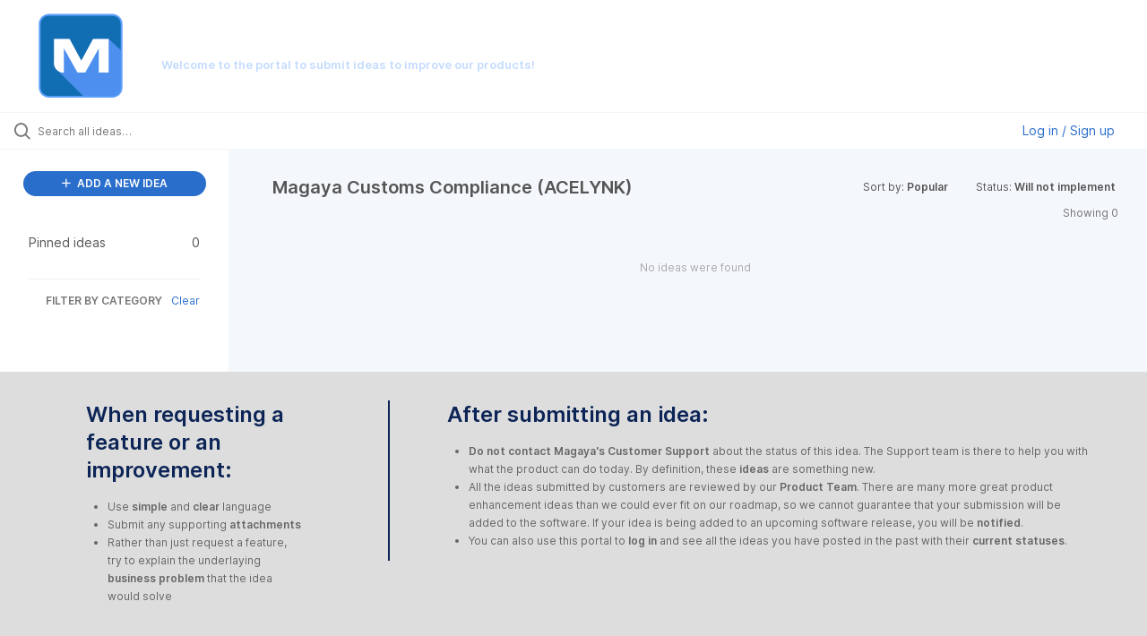

--- FILE ---
content_type: text/html; charset=utf-8
request_url: https://magaya.ideas.aha.io/?project=AL&sort=popular&status=6001166983750348036
body_size: 6561
content:
<!DOCTYPE html>
<html lang="en">
  <head>
    <meta http-equiv="X-UA-Compatible" content="IE=edge" />
    <meta http-equiv="Content-Type" content="text/html charset=UTF-8" />
    <meta name="publishing" content="true">
    <title>Magaya Ideas Portal</title>

    <script>
//<![CDATA[

      window.ahaLoaded = false;
      window.isIdeaPortal = true;
      window.portalAssets = {"js":["/assets/runtime-v2-1a23b44e9319f4b4ccda5144e13cc063.js","/assets/vendor-v2-293da6da4776292faeaa6dd52cfcbc6e.js","/assets/idea_portals_new-v2-d2a79645a289b2d14dc6268d04bb9d8e.js","/assets/idea_portals_new-v2-2e9b634293fc970027d3d542a40fc1f4.css"]};

//]]>
</script>
      <script>
    window.sentryRelease = window.sentryRelease || "9ac63716aa";
  </script>



      <link rel="stylesheet" href="https://cdn.aha.io/assets/idea_portals_new-v2-2e9b634293fc970027d3d542a40fc1f4.css" data-turbolinks-track="true" media="all" />
    <script src="https://cdn.aha.io/assets/runtime-v2-1a23b44e9319f4b4ccda5144e13cc063.js" data-turbolinks-track="true"></script>
    <script src="https://cdn.aha.io/assets/vendor-v2-293da6da4776292faeaa6dd52cfcbc6e.js" data-turbolinks-track="true"></script>
      <script src="https://cdn.aha.io/assets/idea_portals_new-v2-d2a79645a289b2d14dc6268d04bb9d8e.js" data-turbolinks-track="true"></script>
    <meta name="csrf-param" content="authenticity_token" />
<meta name="csrf-token" content="Se8Sf44_SbzA5kPvISE82Md8IMB7jG6CdSkQrFJXybpldlg3iw30mv0OYVLjC0WqE1QwddCntNzv-NdAK0AbEw" />
    <meta name="viewport" content="width=device-width, initial-scale=1" />
    <meta name="locale" content="en" />
    <meta name="portal-token" content="51f4b02f658f4a1f071f6f29dc727381" />
    <meta name="idea-portal-id" content="7002692575718498553" />


      <link rel="canonical" href="https://magaya.ideas.aha.io/">
          <link rel="icon" href="https://magaya.ideas.aha.io/portal-favicon.png?1633447208&amp;size=thumb16" />

      <style>
                :root {
          --accent-color: #2A6ECB;
          --accent-color-05: #2A6ECB0D;
          --accent-color-15: #2A6ECB26;
          --accent-color-80: #2A6ECBCC;
        }

      </style>
  </head>
  <body class="ideas-portal public">
    
    <style>
  .portal-aha-header{
background-image: URL('https://drive.google.com/uc?id=1Xd4N4JN_AvWlfl0g8kYFUMGTnvhEwIev');
background-size: cover;
background-position: center; 
}

@media (min-width: 670px) {

body .column-with-sidebar {

grid-template-rows: 1fr auto;

} body .column-with-sidebar__sidebar {

grid-row-start: 1;

grid-row-end: 2; -ms-grid-row: 1;

-ms-grid-row-span: 1;

} body .column-with-sidebar__column {

-ms-grid-row: 1;

-ms-grid-row-span: 1;

} body .column-with-sidebar .main-footer {

grid-column-start: 1;

grid-column-end: 5; -ms-grid-column: 1;

-ms-grid-column-span: 2;

-ms-grid-row: 3;

} .column-with-sidebar--padded .main-footer {

margin-left: 0;

-ms-grid-row: 3;

} .single-column--footer {

width: 100%;

}

}body .column-with-sidebar.column-with-sidebar--padded .main-footer {

margin-left: 0;

margin-right: 0;

}

.portal-aha-header .title{
color:#ffffff;
}

.main-footer{
background-color: #dddddd; 
}
</style>

  <div class="skip-to-main-content">
    <a href="#main-content">Skip to Main Content</a>
  </div>


  <header class="portal-aha-header portal-aha-header--full" style="padding-top: 0px; padding-bottom: 0px;">
    <a class="logo" href="/ideas">
        <img alt="Magaya Product Team Ideas Portal Logo" src="https://magaya.ideas.aha.io/logo.png">
    </a>        
    <div class="titles">
        <div class="title" style="text-transform: uppercase; font-size: 1.25em; font-weight: 400; " >
            Magaya Ideas Portal
        </div>
        <div class="aha-editor-field aha-editor-field-subtitle">
            <h4 style="color: #c3dbff; ">Welcome to the portal to submit ideas to improve our products!</h4>
        </div>
    </div>
</header>

  <div class="search-bar">
    <div class="search-bar__search">
  <form class="idea-search-form" action="/ideas/search" accept-charset="UTF-8" method="get">
    <div class="search-field">
      <i class="aha-icon aha-icon-search"></i>
      <input type="text" name="query" id="query" class="search-query" placeholder="Search all ideas…" aria-label="Search all ideas…" />
      <input type="hidden" name="sort" id="sort" value="popular" autocomplete="off" />
      
      <input type="hidden" name="project" id="project" value="AL" autocomplete="off" />
      <a class="aha-icon aha-icon-close clear-button hide" aria-label="Clear filter" href="/ideas?project=AL&amp;sort=popular&amp;status=6001166983750348036"></a>
    </div>
</form></div>

<script>
//<![CDATA[

  (function() {
    function setSearchPlaceholderText() {
      if ($(window).width() < 500)
        $('.search-query').attr('placeholder', '');
      else
        $('.search-query').attr('placeholder', ("Search all ideas…"));
    }

    $(window).on('resize', () => {
      setSearchPlaceholderText();
    });

    setSearchPlaceholderText();
  })();

//]]>
</script>
      <div class="signup-link user-menu">
      <a class="login-link dropdown-with-caret" role="button" aria-expanded="false" href="/portal_session/new">
        Log in / Sign up
        <i class="fa-solid fa-sort-down"></i>
</a>

    <div class="login-popover popover portal-user">
      <!-- Alerts in this file are used for the app and portals, they must not use the aha-alert web component -->



<div class="email-popover ">
  <div class="arrow tooltip-arrow"></div>
  <form class="form-horizontal" action="/auth/redirect_to_auth" accept-charset="UTF-8" data-remote="true" method="post"><input type="hidden" name="authenticity_token" value="y_pmwDmUzO5YqSKTN6tYykM_4jwe_-Cm9wYmHs32y6Vm-4f2iVBwU2PkWLfKfB7Biw_ygKKGHyGN0L5IwyIHhQ" autocomplete="off" />
    <h3>Please enter your email address</h3>
    <div class="control-group">
        <label class="control-label" aria-label="Please enter your email address" for="email"></label>
      <div class="controls">
        <input type="text" name="sessions[email]" id="email" placeholder="Enter email (name@example.com)" autocomplete="off" class="input-block-level" autofocus="autofocus" aria-required="true" />
      </div>
    </div>
    <div class="extra-fields"></div>

    <div class="control-group">
      <div class="controls">
        <input type="submit" name="commit" value="Next" class="btn btn-outline btn-primary pull-left" id="vote" data-disable-with="Sending…" />
      </div>
    </div>
    <div class="clearfix"></div>
</form></div>

    </div>
  </div>

  </div>


<div class="column-with-sidebar">
  <div class="portal-sidebar column-with-sidebar__sidebar" id="portal-sidebar">
    <a class="btn btn-primary add-idea-button" href="/ideas/new">
      <i class="aha-icon aha-icon-plus"></i>
      ADD A NEW IDEA
</a>
        <ul
  class="filters filters--my-filters portal-sidebar__section"
  data-load-counts-url=""
>

    <a class="filter " data-url-param-toggle-name="pinned_ideas" data-url-param-toggle-value="true" data-url-param-toggle-remove="my_ideas,my_votes,my_proxy_votes,proxy_votes,my_subscriptions,my_org_votes,page,organization,created_by,selectro_idea_organization_filter_id,status" rel="nofollow" href="/?pinned_ideas=true&amp;project=AL&amp;sort=popular">
      <div class="filter__inner">
        Pinned ideas
          <span>0</span>
      </div>
</a></ul>



          <div class="filter-separator"></div>
        <div class="collapsable-filter" id="category-filter" data-load-counts-url="/ideas/category_counts?project=AL&amp;sort=popular&amp;status=6001166983750348036" data-filtered-project-ids="[&quot;6893204695378193496&quot;]" data-filtered-category-ids="[]" data-multi-category-filter-enabled="true">
          <div class="filters-title-header">
            <h2 class="filters-title">
              <button class="expand-collapse" aria-expanded="false">
                <i class="fa-solid fa-chevron-right"></i>
                FILTER BY CATEGORY
              </button>
            </h2>
              <span class="filters-title__clear">
                <a data-url-param-toggle-name="category" data-url-param-toggle-value="" data-url-param-toggle-remove="category,project,page" href="#">Clear</a>
              </span>
          </div>

          <ul class="portal-sidebar__section categories categories-filters filters hidden">
                
  <li id="project-6823349082619685080" class="category-filter-branch" data-filter-type="project" data-project-ref="CTR">
    <a class="filter" data-url-param-toggle-name="project" data-url-param-toggle-value="CTR" data-url-param-toggle-remove="page" href="/?category=7325075832500026867&amp;my_ideas=true&amp;sort=trending&amp;status=6001166983749861123">
      <div class="category-filter-name">
        <i class="category-collapser fa-solid fa-chevron-right category-collapser--empty" tabindex="0" aria-expanded="false"></i>
        <span class="">
          Container Tracking
        </span>
      </div>
      <div>
        <i class="aha-icon aha-icon-close hide"></i>
        <span class="count counts count--project"></span>
      </div>
</a>
    <ul class="categories-collapsed">
        
    </ul>
  </li>

  <li id="project-6823349227491321726" class="category-filter-branch" data-filter-type="project" data-project-ref="CSE">
    <a class="filter" data-url-param-toggle-name="project" data-url-param-toggle-value="CSE" data-url-param-toggle-remove="page" href="/?category=7325075832500026867&amp;my_ideas=true&amp;project=CSE&amp;sort=trending&amp;status=6001166983749861123">
      <div class="category-filter-name">
        <i class="category-collapser fa-solid fa-chevron-right category-collapser--empty" tabindex="0" aria-expanded="false"></i>
        <span class="">
          Courier Shipping Labels
        </span>
      </div>
      <div>
        <i class="aha-icon aha-icon-close hide"></i>
        <span class="count counts count--project"></span>
      </div>
</a>
    <ul class="categories-collapsed">
        
    </ul>
  </li>

  <li id="project-6823347865782368243" class="category-filter-branch" data-filter-type="project" data-project-ref="WMS">
    <a class="filter" data-url-param-toggle-name="project" data-url-param-toggle-value="WMS" data-url-param-toggle-remove="page" href="/?category=7325075832500026867&amp;my_ideas=true&amp;project=WMS&amp;sort=trending&amp;status=6001166983749861123">
      <div class="category-filter-name">
        <i class="category-collapser fa-solid fa-chevron-right category-collapser--empty" tabindex="0" aria-expanded="false"></i>
        <span class="">
          Flow WMS
        </span>
      </div>
      <div>
        <i class="aha-icon aha-icon-close hide"></i>
        <span class="count counts count--project"></span>
      </div>
</a>
    <ul class="categories-collapsed">
          <li id="category-7325074504831487874" data-filter-type="category">
  <a class="filter category-filter" data-url-param-toggle-name="category" data-url-param-toggle-value="7325074504831487874" data-url-param-toggle-remove="page" href="/?category=7325074504831487874&amp;my_ideas=true&amp;project=CTR&amp;sort=trending&amp;status=6001166983749861123">
    <div class="category-filter-name">
      <i class="category-collapser category-filter-branch fa-solid fa-chevron-right category-collapser--empty" tabindex="0" aria-expanded="false"></i>
      <span>
        Current Feature Enhancement
          <i class="fa-regular fa-circle-question category-hint" data-popover="true" data-content-ref="true"><script type="text/template">
            <p>Ideas for improving existing features in the application.</p>
</script></i>      </span>
    </div>

    <div>
      <i class="aha-icon aha-icon-close hide"></i>
      <span class="count category-count"></span>
    </div>
</a>
</li>

  <li id="category-7325075175452299368" data-filter-type="category">
  <a class="filter category-filter" data-url-param-toggle-name="category" data-url-param-toggle-value="7325075175452299368" data-url-param-toggle-remove="page" href="/?category=7325075175452299368&amp;my_ideas=true&amp;project=CTR&amp;sort=trending&amp;status=6001166983749861123">
    <div class="category-filter-name">
      <i class="category-collapser category-filter-branch fa-solid fa-chevron-right category-collapser--empty" tabindex="0" aria-expanded="false"></i>
      <span>
        Design &amp; User Experience (UI/UX)
          <i class="fa-regular fa-circle-question category-hint" data-popover="true" data-content-ref="true"><script type="text/template">
            <p>Feedback related to the usability, design, and overall user experience.</p>
</script></i>      </span>
    </div>

    <div>
      <i class="aha-icon aha-icon-close hide"></i>
      <span class="count category-count"></span>
    </div>
</a>
</li>

  <li id="category-7325075360895463706" data-filter-type="category">
  <a class="filter category-filter" data-url-param-toggle-name="category" data-url-param-toggle-value="7325075360895463706" data-url-param-toggle-remove="page" href="/?category=7325075360895463706&amp;my_ideas=true&amp;project=CTR&amp;sort=trending&amp;status=6001166983749861123">
    <div class="category-filter-name">
      <i class="category-collapser category-filter-branch fa-solid fa-chevron-right category-collapser--empty" tabindex="0" aria-expanded="false"></i>
      <span>
        Integration and Compatibility
          <i class="fa-regular fa-circle-question category-hint" data-popover="true" data-content-ref="true"><script type="text/template">
            <p>Ideas focusing on integrating with other systems or compatibility with various platforms.﻿</p>
</script></i>      </span>
    </div>

    <div>
      <i class="aha-icon aha-icon-close hide"></i>
      <span class="count category-count"></span>
    </div>
</a>
</li>

  <li id="category-7325074654932218325" data-filter-type="category">
  <a class="filter category-filter" data-url-param-toggle-name="category" data-url-param-toggle-value="7325074654932218325" data-url-param-toggle-remove="page" href="/?category=7325074654932218325&amp;my_ideas=true&amp;project=CTR&amp;sort=trending&amp;status=6001166983749861123">
    <div class="category-filter-name">
      <i class="category-collapser category-filter-branch fa-solid fa-chevron-right category-collapser--empty" tabindex="0" aria-expanded="false"></i>
      <span>
        New Feature Request
          <i class="fa-regular fa-circle-question category-hint" data-popover="true" data-content-ref="true"><script type="text/template">
            <p>Suggestions for entirely new features to be added to the app.</p>
</script></i>      </span>
    </div>

    <div>
      <i class="aha-icon aha-icon-close hide"></i>
      <span class="count category-count"></span>
    </div>
</a>
</li>

  <li id="category-7325075832500026867" data-filter-type="category">
  <a class="filter category-filter" data-url-param-toggle-name="category" data-url-param-toggle-value="7325075832500026867" data-url-param-toggle-remove="page" href="/?category=7325075832500026867&amp;my_ideas=true&amp;project=CTR&amp;sort=trending&amp;status=6001166983749861123">
    <div class="category-filter-name">
      <i class="category-collapser category-filter-branch fa-solid fa-chevron-right category-collapser--empty" tabindex="0" aria-expanded="false"></i>
      <span>
        Onboarding &amp; Documentation
          <i class="fa-regular fa-circle-question category-hint" data-popover="true" data-content-ref="true"><script type="text/template">
            <p>Ideas for improving Customer and User onboarding and the quality of documentation.</p>
</script></i>      </span>
    </div>

    <div>
      <i class="aha-icon aha-icon-close hide"></i>
      <span class="count category-count"></span>
    </div>
</a>
</li>


    </ul>
  </li>

  <li id="project-7083498324403506314" class="category-filter-branch" data-filter-type="project" data-project-ref="CRM">
    <a class="filter" data-url-param-toggle-name="project" data-url-param-toggle-value="CRM" data-url-param-toggle-remove="page" href="/?category=7325075832500026867&amp;my_ideas=true&amp;project=CRM&amp;sort=trending&amp;status=6001166983749861123">
      <div class="category-filter-name">
        <i class="category-collapser fa-solid fa-chevron-right category-collapser--empty" tabindex="0" aria-expanded="false"></i>
        <span class="">
          Magaya CRM
        </span>
      </div>
      <div>
        <i class="aha-icon aha-icon-close hide"></i>
        <span class="count counts count--project"></span>
      </div>
</a>
    <ul class="categories-collapsed">
        
    </ul>
  </li>

  <li id="project-6893204695378193496" class="category-filter-branch" data-filter-type="project" data-project-ref="AL">
    <a class="filter" data-url-param-toggle-name="project" data-url-param-toggle-value="AL" data-url-param-toggle-remove="page" href="/?category=7325075832500026867&amp;my_ideas=true&amp;project=AL&amp;sort=trending&amp;status=6001166983749861123">
      <div class="category-filter-name">
        <i class="category-collapser fa-solid fa-chevron-right category-collapser--empty" tabindex="0" aria-expanded="false"></i>
        <span class="">
          Magaya Customs Compliance (ACELYNK)
        </span>
      </div>
      <div>
        <i class="aha-icon aha-icon-close hide"></i>
        <span class="count counts count--project"></span>
      </div>
</a>
    <ul class="categories-collapsed">
        
    </ul>
  </li>

  <li id="project-6923049751373503445" class="category-filter-branch" data-filter-type="project" data-project-ref="DFP">
    <a class="filter" data-url-param-toggle-name="project" data-url-param-toggle-value="DFP" data-url-param-toggle-remove="page" href="/?category=7325075832500026867&amp;my_ideas=true&amp;project=DFP&amp;sort=trending&amp;status=6001166983749861123">
      <div class="category-filter-name">
        <i class="category-collapser fa-solid fa-chevron-right category-collapser--empty" tabindex="0" aria-expanded="false"></i>
        <span class="">
          Magaya Freight Portal
        </span>
      </div>
      <div>
        <i class="aha-icon aha-icon-close hide"></i>
        <span class="count counts count--project"></span>
      </div>
</a>
    <ul class="categories-collapsed">
        
    </ul>
  </li>

  <li id="project-6902128773582757429" class="category-filter-branch" data-filter-type="project" data-project-ref="CAT">
    <a class="filter" data-url-param-toggle-name="project" data-url-param-toggle-value="CAT" data-url-param-toggle-remove="page" href="/?category=7325075832500026867&amp;my_ideas=true&amp;project=CAT&amp;sort=trending&amp;status=6001166983749861123">
      <div class="category-filter-name">
        <i class="category-collapser fa-solid fa-chevron-right category-collapser--empty" tabindex="0" aria-expanded="false"></i>
        <span class="">
          Magaya Rate Management
        </span>
      </div>
      <div>
        <i class="aha-icon aha-icon-close hide"></i>
        <span class="count counts count--project"></span>
      </div>
</a>
    <ul class="categories-collapsed">
        
    </ul>
  </li>

  <li id="project-6823348036025261493" class="category-filter-branch" data-filter-type="project" data-project-ref="QBO">
    <a class="filter" data-url-param-toggle-name="project" data-url-param-toggle-value="QBO" data-url-param-toggle-remove="page" href="/?category=7325075832500026867&amp;my_ideas=true&amp;project=QBO&amp;sort=trending&amp;status=6001166983749861123">
      <div class="category-filter-name">
        <i class="category-collapser fa-solid fa-chevron-right category-collapser--empty" tabindex="0" aria-expanded="false"></i>
        <span class="">
          QuickBooks Online Integration
        </span>
      </div>
      <div>
        <i class="aha-icon aha-icon-close hide"></i>
        <span class="count counts count--project"></span>
      </div>
</a>
    <ul class="categories-collapsed">
        
    </ul>
  </li>

  <li id="project-6819833430625785709" class="category-filter-branch" data-filter-type="project" data-project-ref="CORE">
    <a class="filter" data-url-param-toggle-name="project" data-url-param-toggle-value="CORE" data-url-param-toggle-remove="page" href="/?category=7325075832500026867&amp;my_ideas=true&amp;project=CORE&amp;sort=trending&amp;status=6001166983749861123">
      <div class="category-filter-name">
        <i class="category-collapser fa-solid fa-chevron-right category-collapser--empty" tabindex="0" aria-expanded="false"></i>
        <span class="">
          Supply Chain Classic
        </span>
      </div>
      <div>
        <i class="aha-icon aha-icon-close hide"></i>
        <span class="count counts count--project"></span>
      </div>
</a>
    <ul class="categories-collapsed">
        
    </ul>
  </li>

          </ul>
</div>  </div>

  <div class="column-with-sidebar__column">
    <div class="idea-flash idea-flash--index-view">
      <!-- Alerts in this file are used for the app and portals, they must not use the aha-alert web component -->

    </div>

    <div id="main-content" aria-label="Main content"></div>


      <section class="list-ideas">
        <header class="main-header">
          <h1>Magaya Customs Compliance (ACELYNK)</h1>

          <div class="header-filters">

            <div class="header-filter dropdown header-filter--sort">
              <span class="dropdown-toggle dropdown-with-caret" data-toggle="dropdown" aria-haspopup="true" aria-expanded="false">
                Sort by:
                <span class="header-filter__selection">
                  Popular
                  <i class="fa-solid fa-sort-down"></i>
                </span>
              </span>
              <ul class="dropdown-menu pull-right">
                  <li class="">
                    <a data-url-param-toggle-name="sort" data-url-param-toggle-value="recent" data-url-param-toggle-remove="page" rel="nofollow" href="/?project=AL&amp;sort=recent&amp;status=6001166983750348036">Recent</a>
                  </li>
                  <li class="">
                    <a data-url-param-toggle-name="sort" data-url-param-toggle-value="trending" data-url-param-toggle-remove="page" rel="nofollow" href="/?project=AL&amp;sort=trending&amp;status=6001166983750348036">Trending</a>
                  </li>
                  <li class="active">
                    <a data-url-param-toggle-name="sort" data-url-param-toggle-value="popular" data-url-param-toggle-remove="page" rel="nofollow" href="/?project=AL&amp;status=6001166983750348036">Popular</a>
                  </li>
              </ul>
            </div>

              <div class="workflow-status-filter header-filter dropdown-with-caret dropdown">
                <span class="dropdown-toggle" data-toggle="dropdown" aria-haspopup="true" aria-expanded="false">
                    Status:
                  <span class="header-filter__selection">
                      Will not implement
                    <i class="fa-solid fa-sort-down"></i>
                  </span>
                </span>
                <ul class="dropdown-menu pull-right" data-dropdown-url="/ideas/status_dropdown_menu?project=AL&amp;sort=popular&amp;status=6001166983750348036"></ul>
              </div>
          </div>
        </header>

        <div class="ideas-showing-count">
            Showing 0
        </div>


        <div style="display: table;" class="ideas">
            <p class="none">No ideas were found</p>
        </div>
        


      </section>
  </div>

        <div class="custom-footer main-footer">
        <footer class="powered-by main-footer">
    <div style="width: auto; padding: 0px 4rem; margin-left: 2rem">
        <h3 style="color: #0C2556;">When requesting a feature or an improvement:</h3>
        <ul>
            <li>Use <b>simple</b> and <b>clear</b> language</li>
            <li>Submit any supporting <b>attachments</b></li>
            <li>Rather than just request a feature, try to explain the underlaying <b>business problem</b> that the idea would solve</li>
        </ul>
    </div>
    <div style="width: auto; padding: 0px 4rem; margin-left: 2rem; border-left: 2px solid #0c2556;">
        <h3 style="color: #0C2556;">After submitting an idea:</h3>
        <ul>
            <li><b>Do not contact Magaya's Customer Support</b> about the status of this idea. The Support team is there to help you with what the product can do today. By definition, these <b>ideas</b> are something new.</li>
            <li>All the ideas submitted by customers are reviewed by our <b>Product Team</b>. There are many more great product enhancement ideas than we could ever fit on our roadmap, so we cannot guarantee that your submission will be added to the software. If your idea is being added to an upcoming software release, you will be <b>notified</b>.</li>
            <li>You can also use this portal to <b>log in</b> and see all the ideas you have posted in the past with their <b>current statuses</b>.</li>
        </ul>
    </div>
</footer>
      </div>

</div>

<script>
//<![CDATA[

  window.pushIndexBreadcrumb("All ideas", "all ideas");

//]]>
</script>

<script>
//<![CDATA[

  $(() => {
    const loadStatusCounts = ($menu) => {
      const countsUrl = $menu.find('.dropdown-header').data('counts-url');
      const timer = setTimeout(() => {
        $('.workflow-status-filter__count:first').html('<aha-spinner />');
      }, 500);

      $.get(countsUrl).done((data) => {
        clearTimeout(timer);
        $('.workflow-status-filter__count').empty();
        $.each(data, (statusId, count) => {
          $(`.workflow-status-filter__item #workflow_status_${statusId} .workflow-status-filter__count`).text(count);
        });
        $('.workflow-status-filter__count:empty').text('0');
      });
    };

    $('.workflow-status-filter .dropdown-toggle').one('click.workflow-status-filter', () => {
      const $menu = $('.workflow-status-filter .dropdown-menu');
      $menu.html('<li class="tw-text-center tw-mt-[10px]"><aha-spinner /></li>');

      $.get($menu.data('dropdown-url')).done((html) => {
        $menu.html(html);
        $(document).trigger('page:change');
        loadStatusCounts($menu);
      });
    });
  });

//]]>
</script>




    <div class="modal hide fade" id="modal-window"></div>
  </body>
</html>

